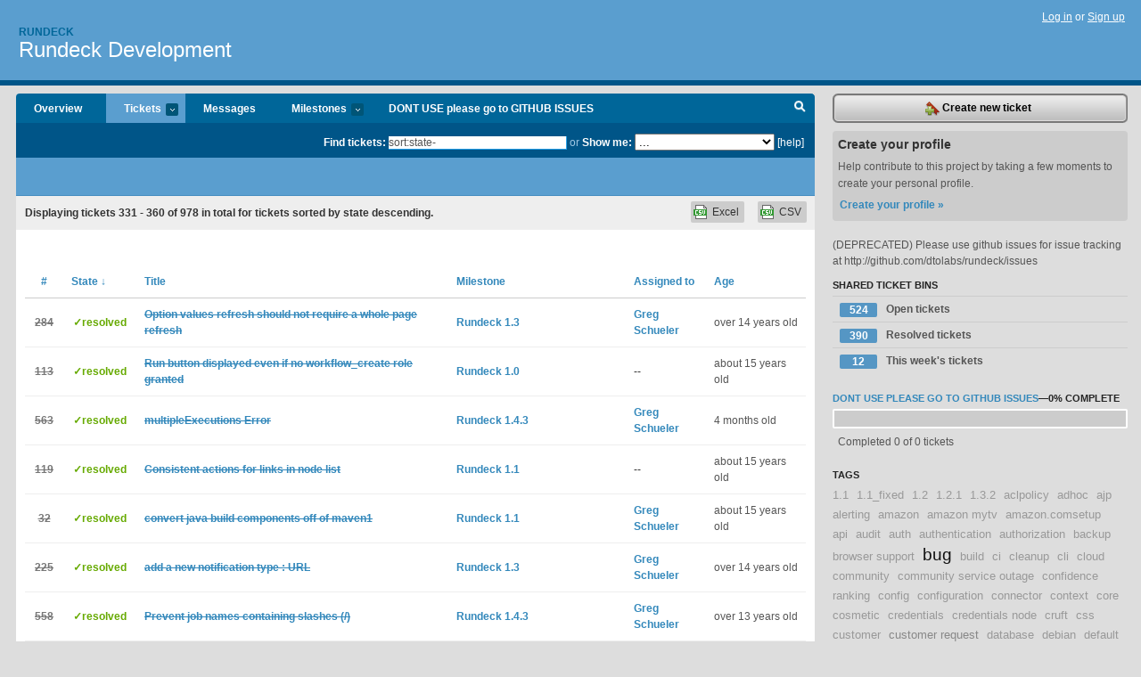

--- FILE ---
content_type: text/html; charset=utf-8
request_url: https://rundeck.lighthouseapp.com/projects/59277-development/tickets/bins?page=12&q=sort%3Astate-
body_size: 15525
content:
<!DOCTYPE html PUBLIC "-//W3C//DTD XHTML 1.0 Transitional//EN"
	"http://www.w3.org/TR/xhtml1/DTD/xhtml1-transitional.dtd">
<html xmlns="http://www.w3.org/1999/xhtml" xml:lang="en" lang="en">
<head>
  <script type="text/javascript" charset="utf-8">document.getElementsByTagName('html')[0].className = 'csshidden';</script>
  <meta http-equiv="Content-type" content="text/html; charset=utf-8" />
  <meta name="csrf-param" content="authenticity_token"/>
<meta name="csrf-token" content="84facd38311c536a401e9a5381aa3aa6cbe434e008f17ad476d8e5002e38e1c8"/>
  <title>Tickets - Rundeck Development - rundeck</title>
  <link rel="shortcut icon" href="/images/lh2/app/favicon.gif" type="image/gif" />

  <link href="&#47;stylesheets&#47;all.css?1695795671" media="screen" rel="stylesheet" type="text/css" />

  <script src="/javascripts/all.js?1695795671" type="text/javascript"></script>
  <script src="/javascripts/lh2/application.js?1695795671" type="text/javascript"></script>

  <script src="/javascripts/code.js?1695795671" type="text/javascript"></script>

  
  <style type="text/css">
    
  </style>
  <!--[if lt IE 7]>
    <link href="&#47;stylesheets&#47;lh2&#47;curb-stomp.css?1695795671" media="screen" rel="stylesheet" type="text/css" />
  <![endif]-->
  <!--[if IE 7]>
    <link href="&#47;stylesheets&#47;lh2&#47;ie7.css?1695795671" media="screen" rel="stylesheet" type="text/css" />
  <![endif]-->
  <link href="&#47;stylesheets&#47;lh2&#47;print.css?1695795671" media="print" rel="stylesheet" type="text/css" />
  <script type="text/javascript" charset="utf-8">
    if(typeof Lighthouse == 'undefined')
      var Lighthouse = {};

      Lighthouse.authenticityToken = '84facd38311c536a401e9a5381aa3aa6cbe434e008f17ad476d8e5002e38e1c8';
  </script>

    
    <link href="https://rundeck.lighthouseapp.com/projects/59277-development/events.atom" rel="alternate" title="Rundeck Development events" type="application/atom+xml" />
  
  <script type="text/javascript" charset="utf-8">
    document.observe('dom:loaded', function() {
      Lighthouse.init();
      var flashNotice = "";
      var flashError  = "";
      if(flashNotice) Flash.notice(flashNotice, true);
      if(flashError)  Flash.errors(flashError, true);
      
    });
   
  </script>
</head>
<body class="webkit tickets-index">
  <!-- container -->
  <div id="container">
    <!-- header -->
    <div id="header" class="clear">
      <ul id="sec-nav">
      </ul>
      <div id="titles">
        <h1>
            <strong id="account-name"><a href="/">Rundeck</a></strong>
            <a href="/projects/59277-development" class="pname">Rundeck Development</a>
        </h1>
      </div>
        <span class="signin">
          <a href="https://lighthouseapp.com/login?to=https%3A%2F%2Frundeck.lighthouseapp.com%2Fprojects%2F59277-development%2Ftickets%2Fbins%3Fpage%3D12%26q%3Dsort%253Astate-">Log in</a> or
          <a href="/users/new?to=https%3A%2F%2Frundeck.lighthouseapp.com%2Fprojects%2F59277-development%2Ftickets%2Fbins%3Fpage%3D12%26q%3Dsort%253Astate-">Sign up</a>
        </span>
    </div>
    <!-- /header -->

    <!-- content -->
    <div id="content">
      
      <!-- main -->
      <div id="main">
        <div id="project-nav">
          <ul>

                <li  class="submenu-tab" id="t-proj">
          <a href="/projects/59277-development/overview" title="Overview for the Rundeck Development project">Overview</a>
                </li>
              <li class="submenu-tab selected" id="t-menu">
              <a href="/projects/59277-development/tickets">Tickets <em>more</em></a>
                <ul class="submenu wbadges" style="display:none">
                  <li class="bin shared" id="menu_ticket_bin_197707">
<a href="/projects/59277-development/tickets/bins/197707" title="Query: state:open">                      <span class="badge">524</span>
                      Open tickets
</a>                  </li>
                  <li class="bin shared" id="menu_ticket_bin_197708">
<a href="/projects/59277-development/tickets/bins/197708" title="Query: state:resolved">                      <span class="badge">390</span>
                      Resolved tickets
</a>                  </li>
                  <li class="bin shared" id="menu_ticket_bin_197709">
<a href="/projects/59277-development/tickets/bins/197709" title="Query: created:&#39;this week&#39;">                      <span class="badge">12</span>
                      This week&#39;s tickets
</a>                  </li>
                    <li><a href="/projects/59277-development/tickets?q=all">All tickets</a></li>
                    <li><a href="/projects/59277-development/tickets?q=created%3Atoday">Today&#39;s tickets</a></li>
                    <li><a href="/projects/59277-development/tickets?q=watched%3Ame">Tickets I&#39;m watching</a></li>
                    <li><a href="/projects/59277-development/tickets?q=responsible%3Ame">Assigned to me</a></li>
                    <li><a href="/projects/59277-development/tickets?q=reported_by%3Ame">Reported by me</a></li>
                    <li><a href="/projects/59277-development/tickets?q=state%3Aopen">Open tickets</a></li>
                    <li><a href="/projects/59277-development/tickets?q=state%3Aclosed">Closed tickets</a></li>
                    <li><a href="/projects/59277-development/tickets?q=responsible%3A%27Alex-SF%27">Alex-SF's tickets</a></li>
                    <li><a href="/projects/59277-development/tickets?q=responsible%3A%27Greg+Schueler%27">Greg Schueler's tickets</a></li>
                </ul>
              </li>
              <li><a href="/projects/59277-development/messages">Messages</a></li>
              <li class="submenu-tab" id="t-milestone">
                <a href="/projects/59277-development/milestones/all">Milestones <em>more</em></a>
                <ul class="submenu wbadges" style="display:none">
                  <li>
<a href="/projects/59277-development/milestones/160784-dont_use-please-go-to-github-issues">                      <span class="badge">0</span>
                      DONT USE please go to GITHUB ISSUES
</a>                  </li>
                </ul>
              </li>

            <li>
                <a href="/projects/59277-development/milestones/current">DONT USE please go to GITHUB ISSUES</a>
            </li>
            <li id="quick-search"><a href="#" onclick="$('quick-search-bar').toggle(); $('q').focus(); return false">Search</a></li>
          </ul>
        </div>

        <div id="quick-search-bar" style="">
<form action="/projects/59277-development/tickets" id="search-form" method="get">            <label for="q">Find tickets:</label> <input type="search" id="q" name="q" value="sort:state-" />
              or <label>Show me:</label> <select id="filter" name="filter"><option value="">...</option>
<option value="all">All tickets</option>
<option value="created:today">Today&#39;s tickets</option>
<option value="watched:me">Tickets I&#39;m watching</option>
<option value="responsible:me">Assigned to me</option>
<option value="reported_by:me">Reported by me</option>
<option value="state:open">Open tickets</option>
<option value="state:closed">Closed tickets</option>
<option value="responsible:&#39;Alex-SF&#39;">Alex-SF's tickets</option>
<option value="responsible:&#39;Greg Schueler&#39;">Greg Schueler's tickets</option></select>

            <a href="#search-help" id="search-help-trigger">[help]</a>
            <div id="search-help" style="display:none">
              <div class="popup">
                <h3>Keyword searching</h3>
<div class="popup-content">
  <table class="help-tbl" cellspacing="0" cellpadding="0">
    <tr>
      <th>Type</th>
      <th>To find</th>
    </tr>
    <tr>
      <td class="query">responsible:me</td>
      <td>tickets assigned to you</td>
    </tr>
    <tr>
      <td class="query">tagged:"@high"</td>
      <td>tickets tagged @high</td>
    </tr>
    <tr>
      <td class="query">milestone:next</td>
      <td>tickets in the upcoming milestone</td>
    </tr>
    <tr>
      <td class="query">state:invalid</td>
      <td>tickets with the state invalid</td>
    </tr>
    <tr>
      <td class="query">created:"last week"</td>
      <td>tickets created last week</td>
    </tr>
    <tr>
      <td class="query">sort:number, importance, updated</td>
      <td>tickets sorted by #, importance or updated</td>
    </tr>
    <tr>
      <td colspan="2">Combine keywords for powerful searching.</td>
    </tr>
    <tr class="plinks">
      <td colspan="2"><a href="http://help.lighthouseapp.com/faqs/getting-started/how-do-i-search-for-tickets?sso=">Use advanced searching &raquo;</a></td>
    </tr>
  </table>
</div>
              </div>
            </div>
</form>        </div>

        <div id="action-nav">
          <ul class="clear">
            


          </ul>
        </div>

        <div id="flashes">
          <div id="flash-errors" style="display:none"></div>
          <div id="flash-notice" style="display:none"></div>
        </div>
        <div id="page-top">
          

        </div>
        <div id="main-content" class="clear">
          



  <div class="sentence">
    <div id="search-sentence">Displaying tickets <b>331&nbsp;-&nbsp;360</b> of <b>978</b> in total for tickets sorted by state descending.</div>
    <a class="csv" href="/projects/59277-development/tickets.csv?limit=200&amp;page=12&amp;q=sort%3Astate-">CSV</a>
    <a class="csv excel" href="/projects/59277-development/tickets.csv?excel=1&amp;limit=200&amp;page=12&amp;q=sort%3Astate-">Excel</a>
  </div>

<form action="/projects/59277-development/tickets/bulk_edit" class="bulk-form" method="post"><div style="margin:0;padding:0;display:inline"><input name="authenticity_token" type="hidden" value="84facd38311c536a401e9a5381aa3aa6cbe434e008f17ad476d8e5002e38e1c8" /></div>    

    

<div id="ticket-list-wrapper" class="data-list hidden">
  <table cellspacing="0" cellpadding="0"  class="data issues">
    <thead>
      <tr>
        <th class="bulk_check_header"><input type="checkbox" id="edit-all-toggle" /></th>
        <th class="hfirst" style="width:25px;text-align:center"><a href="/projects/59277-development/tickets/bins?page=12&amp;q=sort%3Anumber" class="">#</a></th>
        <th><a href="/projects/59277-development/tickets/bins?page=12&amp;q=sort%3Astate%2B" class="sorted">State <span class='desc'>&darr;</span></a></th>
        <th><a href="/projects/59277-development/tickets/bins?page=12&amp;q=sort%3Atitle" class="">Title</a></th>
        <th>
            <a href="/projects/59277-development/tickets/bins?page=12&amp;q=sort%3Amilestone" class="">Milestone</a>
        </th>
        <th><a href="/projects/59277-development/tickets/bins?page=12&amp;q=sort%3Aresponsible" class="">Assigned to</a></th>
        <th class="hlast">
          <a href="/projects/59277-development/tickets/bins?page=12&amp;q=sort%3Aupdated" class="">Age</a>
        </th>
      </tr>
    </thead>
    <tbody id="open-tickets">
      <tr title="Provide a method to refresh the options value choices either built in to menu selection or as a separate link." id="ticket-284">
        <td class="bulk_checkbox"><input class="edit-flag" id="edit_ticket_3157958" name="edit_ticket[]" type="checkbox" value="284" /></td>
        <td class="tnum" style="text-align:center"><a href="https://rundeck.lighthouseapp.com/projects/59277/tickets/284-option-values-refresh-should-not-require-a-whole-page-refresh"><s>284</s></a></td>
        <td class="ttstate"><span class="tstate" style="color:#66AA00">&#10003;resolved</span></td>
        <td class="issue st-resolved"><a href="https://rundeck.lighthouseapp.com/projects/59277/tickets/284-option-values-refresh-should-not-require-a-whole-page-refresh"><s>Option values refresh should not require a whole page refresh</s></a></td>
        <td><a href="https://rundeck.lighthouseapp.com/projects/59277/milestones/98279-rundeck-13">Rundeck 1.3</a></td>
        <td><a href="/users/117382">Greg Schueler</a></td>
        <td class="date">over 14 years old</td>
      </tr>
      <tr title="On the Resources page, users with no workflow_create access still see the Run button. Perhaps the Run button should be disabled." id="ticket-113">
        <td class="bulk_checkbox"><input class="edit-flag" id="edit_ticket_2619078" name="edit_ticket[]" type="checkbox" value="113" /></td>
        <td class="tnum" style="text-align:center"><a href="https://rundeck.lighthouseapp.com/projects/59277/tickets/113-run-button-displayed-even-if-no-workflow_create-role-granted"><s>113</s></a></td>
        <td class="ttstate"><span class="tstate" style="color:#66AA00">&#10003;resolved</span></td>
        <td class="issue st-resolved"><a href="https://rundeck.lighthouseapp.com/projects/59277/tickets/113-run-button-displayed-even-if-no-workflow_create-role-granted"><s>Run button displayed even if no workflow_create role granted</s></a></td>
        <td><a href="https://rundeck.lighthouseapp.com/projects/59277/milestones/85753-rundeck-10">Rundeck 1.0</a></td>
        <td>--</td>
        <td class="date">about 15 years old</td>
      </tr>
      <tr title="* Issue Type: Bug
* Rundeck version: 1.4.2-1

---

Issue:

When running a job concurrently with different options one always fails with a 500 and the error below in services.log. We tried changing the amount of threads also the strategy. All resulted in the same outcome. We are also using ldap authentication. Attached is the job.

@@@
$ xargs -P2 -n 1 wget -x -nv --load-cookies cookies.txt  &lt; url.txt 
2012-04-25 15:03:51 URL:http:&#47;&#47;rundeck.XXXX.net&#47;api&#47;1&#47;job&#47;90569740-5b52-4737-80a6-d4de8d354604&#47;run?argString=-host+as-d.XXX.net+-runmode+author [581] -&gt; &quot;rundeck.XXX.net&#47;api&#47;1&#47;job&#47;90569740-5b52-4737-80a6-d4de8d354604&#47;run?argString=-host+as-d.XXX.net+-runmode+author&quot; [1]
http:&#47;&#47;rundeck.XXX.net&#47;api&#47;1&#47;job&#47;90569740-5b52-4737-80a6-d4..." id="ticket-563">
        <td class="bulk_checkbox"><input class="edit-flag" id="edit_ticket_4333512" name="edit_ticket[]" type="checkbox" value="563" /></td>
        <td class="tnum" style="text-align:center"><a href="https://rundeck.lighthouseapp.com/projects/59277/tickets/563-multipleexecutions-error"><s>563</s></a></td>
        <td class="ttstate"><span class="tstate" style="color:#66AA00">&#10003;resolved</span></td>
        <td class="issue st-resolved"><a href="https://rundeck.lighthouseapp.com/projects/59277/tickets/563-multipleexecutions-error"><s>multipleExecutions Error</s></a></td>
        <td><a href="https://rundeck.lighthouseapp.com/projects/59277/milestones/135980-143">Rundeck 1.4.3</a></td>
        <td><a href="/users/117382">Greg Schueler</a></td>
        <td class="date">4 months old</td>
      </tr>
      <tr title="In the node list, clicking on a project causes the filter to be set for the project, but clicking on the node name expands the node info, and the tags aren&#39;t links.

The action should be consistent across all of the info. Clicking on a node name, tag, or project should set the filter. Clicking on the arrow or the node icon should be how to expand the view." id="ticket-119">
        <td class="bulk_checkbox"><input class="edit-flag" id="edit_ticket_2649032" name="edit_ticket[]" type="checkbox" value="119" /></td>
        <td class="tnum" style="text-align:center"><a href="https://rundeck.lighthouseapp.com/projects/59277/tickets/119-consistent-actions-for-links-in-node-list"><s>119</s></a></td>
        <td class="ttstate"><span class="tstate" style="color:#66AA00">&#10003;resolved</span></td>
        <td class="issue st-resolved"><a href="https://rundeck.lighthouseapp.com/projects/59277/tickets/119-consistent-actions-for-links-in-node-list"><s>Consistent actions for links in node list</s></a></td>
        <td><a href="https://rundeck.lighthouseapp.com/projects/59277/milestones/90059-rundeck-11">Rundeck 1.1</a></td>
        <td>--</td>
        <td class="date">about 15 years old</td>
      </tr>
      <tr title="Maven1 is used to build core and installer components.

Replace maven1 with use of a modern build tool, preferably gradle." id="ticket-32">
        <td class="bulk_checkbox"><input class="edit-flag" id="edit_ticket_2339529" name="edit_ticket[]" type="checkbox" value="32" /></td>
        <td class="tnum" style="text-align:center"><a href="https://rundeck.lighthouseapp.com/projects/59277/tickets/32-convert-java-build-components-off-of-maven1"><s>32</s></a></td>
        <td class="ttstate"><span class="tstate" style="color:#66AA00">&#10003;resolved</span></td>
        <td class="issue st-resolved"><a href="https://rundeck.lighthouseapp.com/projects/59277/tickets/32-convert-java-build-components-off-of-maven1"><s>convert java build components off of maven1</s></a></td>
        <td><a href="https://rundeck.lighthouseapp.com/projects/59277/milestones/90059-rundeck-11">Rundeck 1.1</a></td>
        <td><a href="/users/117382">Greg Schueler</a></td>
        <td class="date">about 15 years old</td>
      </tr>
      <tr title="Hi,

it would be great to have a new type of notification to do an HTTP POST on one (or more) URL(s) after a job execution success&#47;failure (same as the email notification)
I&#39;m thinking about something similar to what github does with &quot;post-receive hooks&quot; : http:&#47;&#47;help.github.com&#47;post-receive-hooks&#47;

I&#39;ve got 2 use-cases for that :

- kind of a &quot;callback&quot; for external systems that triggers job execution (typically the jenkins plugin, so that I could add the execution status on a jenkins build)

- integration with an external monitoring system, to graph the success&#47;failure executions

Thanks" id="ticket-225">
        <td class="bulk_checkbox"><input class="edit-flag" id="edit_ticket_2944457" name="edit_ticket[]" type="checkbox" value="225" /></td>
        <td class="tnum" style="text-align:center"><a href="https://rundeck.lighthouseapp.com/projects/59277/tickets/225-add-a-new-notification-type-url"><s>225</s></a></td>
        <td class="ttstate"><span class="tstate" style="color:#66AA00">&#10003;resolved</span></td>
        <td class="issue st-resolved"><a href="https://rundeck.lighthouseapp.com/projects/59277/tickets/225-add-a-new-notification-type-url"><s>add a new notification type : URL</s></a></td>
        <td><a href="https://rundeck.lighthouseapp.com/projects/59277/milestones/98279-rundeck-13">Rundeck 1.3</a></td>
        <td><a href="/users/117382">Greg Schueler</a></td>
        <td class="date">over 14 years old</td>
      </tr>
      <tr title="* Issue Type: Bug
* Rundeck version: 1.4.1

---

Issue:

Cannot create jobs with Job References containing forward slashes (&#47;). The jobs containing slashes can be run directly from the web interface.

---

Reproduce: (Enter steps to reproduce bug here.)

1) Create a job named &quot;Package &#47;mnt&#47;multimedia&#47;binary to &#47;mnt&#47;imports in EC Prod&quot;
2) Create a different job named &quot;* Transfer MySQL and Media files from EC Production to Stage&quot; and add job 1) as a Job Reference
3) Try to execute job 1) and verify it can be run directly from the web inteface
4) Execute job 2) from Web interface gives the following output:

No Unique Job found for name: imports in EC Prod, group: Package &#47;mnt&#47;multimedia&#47;binary to &#47;mnt, project: SVT_Esceni..." id="ticket-558">
        <td class="bulk_checkbox"><input class="edit-flag" id="edit_ticket_4297419" name="edit_ticket[]" type="checkbox" value="558" /></td>
        <td class="tnum" style="text-align:center"><a href="https://rundeck.lighthouseapp.com/projects/59277/tickets/558-cannot-create-jobs-with-job-references-containing-forward-slashes"><s>558</s></a></td>
        <td class="ttstate"><span class="tstate" style="color:#66AA00">&#10003;resolved</span></td>
        <td class="issue st-resolved"><a href="https://rundeck.lighthouseapp.com/projects/59277/tickets/558-cannot-create-jobs-with-job-references-containing-forward-slashes"><s>Prevent job names containing slashes (&#47;)</s></a></td>
        <td><a href="https://rundeck.lighthouseapp.com/projects/59277/milestones/135980-143">Rundeck 1.4.3</a></td>
        <td><a href="/users/117382">Greg Schueler</a></td>
        <td class="date">over 13 years old</td>
      </tr>
      <tr title="viewing the jobs page for project &quot;prefix&quot; will also show jobs for project &quot;prefixsuffix&quot; due to partial matching.  the filter needs to change to match project exactly." id="ticket-197">
        <td class="bulk_checkbox"><input class="edit-flag" id="edit_ticket_2841548" name="edit_ticket[]" type="checkbox" value="197" /></td>
        <td class="tnum" style="text-align:center"><a href="https://rundeck.lighthouseapp.com/projects/59277/tickets/197-job-listing-uses-project-name-as-filter-value-instead-of-exact-match"><s>197</s></a></td>
        <td class="ttstate"><span class="tstate" style="color:#66AA00">&#10003;resolved</span></td>
        <td class="issue st-resolved"><a href="https://rundeck.lighthouseapp.com/projects/59277/tickets/197-job-listing-uses-project-name-as-filter-value-instead-of-exact-match"><s>job listing uses project name as filter value, instead of exact match</s></a></td>
        <td><a href="https://rundeck.lighthouseapp.com/projects/59277/milestones/96798-rundeck-12">Rundeck 1.2</a></td>
        <td><a href="/users/117382">Greg Schueler</a></td>
        <td class="date">almost 15 years old</td>
      </tr>
      <tr title="* Issue Type: Improvement
* Rundeck version: 1.4.2

---

Issue:

For a job execution, you can choose &quot;Save&#47;run this as a job&quot;, but it only presents you with the create Job form, and will create a new ad-hoc execution.

There should be a button to re-run the job with the same input options, allowing you to tweak them and run again." id="ticket-560">
        <td class="bulk_checkbox"><input class="edit-flag" id="edit_ticket_4298956" name="edit_ticket[]" type="checkbox" value="560" /></td>
        <td class="tnum" style="text-align:center"><a href="https://rundeck.lighthouseapp.com/projects/59277/tickets/560-re-run-a-job-with-the-same-arguments"><s>560</s></a></td>
        <td class="ttstate"><span class="tstate" style="color:#66AA00">&#10003;resolved</span></td>
        <td class="issue st-resolved"><a href="https://rundeck.lighthouseapp.com/projects/59277/tickets/560-re-run-a-job-with-the-same-arguments"><s>Re-run a job with the same arguments</s></a></td>
        <td><a href="https://rundeck.lighthouseapp.com/projects/59277/milestones/135980-143">Rundeck 1.4.3</a></td>
        <td><a href="/users/117382">Greg Schueler</a></td>
        <td class="date">over 4 years old</td>
      </tr>
      <tr title="For historical reasons these two directories have been separate.  They need to be combined since they overlap each other." id="ticket-143">
        <td class="bulk_checkbox"><input class="edit-flag" id="edit_ticket_2675148" name="edit_ticket[]" type="checkbox" value="143" /></td>
        <td class="tnum" style="text-align:center"><a href="https://rundeck.lighthouseapp.com/projects/59277/tickets/143-consolidate-etcrundeckclientserver-into-etcrundeck"><s>143</s></a></td>
        <td class="ttstate"><span class="tstate" style="color:#66AA00">&#10003;resolved</span></td>
        <td class="issue st-resolved"><a href="https://rundeck.lighthouseapp.com/projects/59277/tickets/143-consolidate-etcrundeckclientserver-into-etcrundeck"><s>Consolidate &#47;etc&#47;rundeck&#47;{client,server} into &#47;etc&#47;rundeck&#47;</s></a></td>
        <td><a href="https://rundeck.lighthouseapp.com/projects/59277/milestones/85753-rundeck-10">Rundeck 1.0</a></td>
        <td><a href="/users/71919">Deleted User</a></td>
        <td class="date">about 15 years old</td>
      </tr>
      <tr title="* Issue Type: Improvement
* Rundeck version: 1.4.2

---

Issue:

Commons-codec dependency is 1.3 in core lib, and rundeckapp includes both 1.3 and 1.4.  Should be upgraded to 1.5 in both cases.

Fixes conflict using OverThere library within a plugin" id="ticket-564">
        <td class="bulk_checkbox"><input class="edit-flag" id="edit_ticket_4333773" name="edit_ticket[]" type="checkbox" value="564" /></td>
        <td class="tnum" style="text-align:center"><a href="https://rundeck.lighthouseapp.com/projects/59277/tickets/564-upgrade-commons-codec-dependency"><s>564</s></a></td>
        <td class="ttstate"><span class="tstate" style="color:#66AA00">&#10003;resolved</span></td>
        <td class="issue st-resolved"><a href="https://rundeck.lighthouseapp.com/projects/59277/tickets/564-upgrade-commons-codec-dependency"><s>upgrade commons-codec dependency</s></a></td>
        <td><a href="https://rundeck.lighthouseapp.com/projects/59277/milestones/135980-143">Rundeck 1.4.3</a></td>
        <td><a href="/users/117382">Greg Schueler</a></td>
        <td class="date">about 2 years old</td>
      </tr>
      <tr title="problem:

&quot;Create and Run&quot; is shown when creating a job, even if the target name&#47;group&#47;project would not allow job workflow_run. when clicking &quot;Create and run&quot; the job is run.

fix:

&quot;workflow_run&quot; should be required to allow Run to occur" id="ticket-439">
        <td class="bulk_checkbox"><input class="edit-flag" id="edit_ticket_3608014" name="edit_ticket[]" type="checkbox" value="439" /></td>
        <td class="tnum" style="text-align:center"><a href="https://rundeck.lighthouseapp.com/projects/59277/tickets/439-create-and-run-is-not-limited-by-lack-of-workflow_execute"><s>439</s></a></td>
        <td class="ttstate"><span class="tstate" style="color:#66AA00">&#10003;resolved</span></td>
        <td class="issue st-resolved"><a href="https://rundeck.lighthouseapp.com/projects/59277/tickets/439-create-and-run-is-not-limited-by-lack-of-workflow_execute"><s>&quot;Create and Run&quot; is not limited by lack of workflow_execute</s></a></td>
        <td><a href="https://rundeck.lighthouseapp.com/projects/59277/milestones/123894-rundeck-131">Rundeck 1.3.1</a></td>
        <td><a href="/users/117382">Greg Schueler</a></td>
        <td class="date">over 14 years old</td>
      </tr>
      <tr title="&#47;var&#47;log&#47;rundeck&#47;service.log in 1.1&#47;1.2 is never rotated, even on server startup. It&#39;s just appended to forever.

We should rotate on startup and daily." id="ticket-313">
        <td class="bulk_checkbox"><input class="edit-flag" id="edit_ticket_3244238" name="edit_ticket[]" type="checkbox" value="313" /></td>
        <td class="tnum" style="text-align:center"><a href="https://rundeck.lighthouseapp.com/projects/59277/tickets/313-varlogrundeckservicelog-never-rotated"><s>313</s></a></td>
        <td class="ttstate"><span class="tstate" style="color:#66AA00">&#10003;resolved</span></td>
        <td class="issue st-resolved"><a href="https://rundeck.lighthouseapp.com/projects/59277/tickets/313-varlogrundeckservicelog-never-rotated"><s>&#47;var&#47;log&#47;rundeck&#47;service.log never rotated</s></a></td>
        <td>none</td>
        <td>--</td>
        <td class="date">about 6 years old</td>
      </tr>
      <tr title="-z&#47;--terse option does not seem to work" id="ticket-59">
        <td class="bulk_checkbox"><input class="edit-flag" id="edit_ticket_2478798" name="edit_ticket[]" type="checkbox" value="59" /></td>
        <td class="tnum" style="text-align:center"><a href="https://rundeck.lighthouseapp.com/projects/59277/tickets/59-z-option-to-run-exec-doesnt-work"><s>59</s></a></td>
        <td class="ttstate"><span class="tstate" style="color:#66AA00">&#10003;resolved</span></td>
        <td class="issue st-resolved"><a href="https://rundeck.lighthouseapp.com/projects/59277/tickets/59-z-option-to-run-exec-doesnt-work"><s>-z option to run-exec doesn&#39;t work</s></a></td>
        <td><a href="https://rundeck.lighthouseapp.com/projects/59277/milestones/85753-rundeck-10">Rundeck 1.0</a></td>
        <td><a href="/users/117382">Greg Schueler</a></td>
        <td class="date">about 15 years old</td>
      </tr>
      <tr title="the property &#39;framework.log.run-exec.console.format&#39; in framework.properties affects the output displayed by the rundeck server when running a job.  this property should only affect the output for direct command execution on commandline" id="ticket-60">
        <td class="bulk_checkbox"><input class="edit-flag" id="edit_ticket_2478800" name="edit_ticket[]" type="checkbox" value="60" /></td>
        <td class="tnum" style="text-align:center"><a href="https://rundeck.lighthouseapp.com/projects/59277/tickets/60-console-log-format-is-used-by-rundeck-server"><s>60</s></a></td>
        <td class="ttstate"><span class="tstate" style="color:#66AA00">&#10003;resolved</span></td>
        <td class="issue st-resolved"><a href="https://rundeck.lighthouseapp.com/projects/59277/tickets/60-console-log-format-is-used-by-rundeck-server"><s>console log format is used by rundeck server </s></a></td>
        <td><a href="https://rundeck.lighthouseapp.com/projects/59277/milestones/85753-rundeck-10">Rundeck 1.0</a></td>
        <td><a href="/users/117382">Greg Schueler</a></td>
        <td class="date">about 15 years old</td>
      </tr>
      <tr title="Please add the ability (configuration option) to bind Rundeck&#39;s listening port to the localhost address (127.0.0.1)." id="ticket-466">
        <td class="bulk_checkbox"><input class="edit-flag" id="edit_ticket_3769809" name="edit_ticket[]" type="checkbox" value="466" /></td>
        <td class="tnum" style="text-align:center"><a href="https://rundeck.lighthouseapp.com/projects/59277/tickets/466-add-ability-to-bind-4440-to-localhost-address"><s>466</s></a></td>
        <td class="ttstate"><span class="tstate" style="color:#66AA00">&#10003;resolved</span></td>
        <td class="issue st-resolved"><a href="https://rundeck.lighthouseapp.com/projects/59277/tickets/466-add-ability-to-bind-4440-to-localhost-address"><s>Add Ability to Bind 4440 to Localhost Address</s></a></td>
        <td><a href="https://rundeck.lighthouseapp.com/projects/59277/milestones/128412-rundeck-141">Rundeck 1.4.1</a></td>
        <td><a href="/users/117382">Greg Schueler</a></td>
        <td class="date">almost 2 years old</td>
      </tr>
      <tr title="If you run a job from the Jobs page, but it completes before it appears in the Now Running section, the History section doesn&#39;t update to show the completed job.

fix: update the Now Running ajax data to include info on the most recent completed job even if none are currently running, and use that to trigger a refresh of the History section." id="ticket-387">
        <td class="bulk_checkbox"><input class="edit-flag" id="edit_ticket_3400657" name="edit_ticket[]" type="checkbox" value="387" /></td>
        <td class="tnum" style="text-align:center"><a href="https://rundeck.lighthouseapp.com/projects/59277/tickets/387-history-section-doesnt-always-update-after-running-a-job"><s>387</s></a></td>
        <td class="ttstate"><span class="tstate" style="color:#66AA00">&#10003;resolved</span></td>
        <td class="issue st-resolved"><a href="https://rundeck.lighthouseapp.com/projects/59277/tickets/387-history-section-doesnt-always-update-after-running-a-job"><s>History section doesn&#39;t always update after running a job</s></a></td>
        <td><a href="https://rundeck.lighthouseapp.com/projects/59277/milestones/98279-rundeck-13">Rundeck 1.3</a></td>
        <td><a href="/users/117382">Greg Schueler</a></td>
        <td class="date">over 14 years old</td>
      </tr>
      <tr title="Sending an XML job via POST  application&#47;x-www-form-urlencoded:
ie: xmlBatch=%3Cjob%3E%0A++++%3Cname%3ESample+Job%3C%2Fname%3E%0A++++%3Cgroup%3Eadmins%3C%2Fgroup%3E%0A++++%3Cproject%3EHC%3C%2Fproject%3E%0A++++%3Cerror%3ETest+Error+message%3C%2Ferror%3E+%0A%3C%2Fjob%3E%0A%0A

Results in &lt;result error=&#39;true&#39; apiversion=&#39;1&#39;&gt;&lt;error&gt;&lt;message&gt;The input was not the expected content type&lt;&#47;message&gt;&lt;&#47;error&gt;&lt;&#47;result&gt;

But changing the content type and encoding to multipart&#47;form-data, ie:
POST DATA: &lt;poster_encode.multipart_yielder instance at 0xb7b3fa8c&gt;

Results in &lt;result success=&#39;true&#39; apiversion=&#39;1&#39;&gt;&lt;succeeded count=&#39;1&#39;&gt;&lt;job index=&#39;1&#39;&gt;&lt;id&gt;15&lt;&#47;id&gt;&lt;name&gt;My Special Job&lt;&#47;name&gt;&lt;group&gt;&lt;&#47;group&gt;&lt;project&gt;HC&lt;&#47;project&gt;&lt;url&gt;&#47;cmdcenter&#47;job&#47;show&#47;15&lt;&#47;..." id="ticket-246">
        <td class="bulk_checkbox"><input class="edit-flag" id="edit_ticket_3004626" name="edit_ticket[]" type="checkbox" value="246" /></td>
        <td class="tnum" style="text-align:center"><a href="https://rundeck.lighthouseapp.com/projects/59277/tickets/246-job-import-only-accepts-multipartform-data-but-docs-say-applicationx-www-form-urlencoded"><s>246</s></a></td>
        <td class="ttstate"><span class="tstate" style="color:#66AA00">&#10003;resolved</span></td>
        <td class="issue st-resolved"><a href="https://rundeck.lighthouseapp.com/projects/59277/tickets/246-job-import-only-accepts-multipartform-data-but-docs-say-applicationx-www-form-urlencoded"><s>Job import only accepts multipart&#47;form-data, but docs say application&#47;x-www-form-urlencoded.</s></a></td>
        <td><a href="https://rundeck.lighthouseapp.com/projects/59277/milestones/98279-rundeck-13">Rundeck 1.3</a></td>
        <td>--</td>
        <td class="date">almost 15 years old</td>
      </tr>
      <tr title="* Issue Type: Documentation
* Rundeck version: 1.4.2

---

Issue:

The documentation at the end of the Development guide seems truncated or has a typo here: http:&#47;&#47;rundeck.org&#47;docs&#47;developer&#47;plugin-development.html#script-provider-requirements" id="ticket-522">
        <td class="bulk_checkbox"><input class="edit-flag" id="edit_ticket_4097749" name="edit_ticket[]" type="checkbox" value="522" /></td>
        <td class="tnum" style="text-align:center"><a href="https://rundeck.lighthouseapp.com/projects/59277/tickets/522-documentation-typotruncation-on-plugin-dev-guide"><s>522</s></a></td>
        <td class="ttstate"><span class="tstate" style="color:#66AA00">&#10003;resolved</span></td>
        <td class="issue st-resolved"><a href="https://rundeck.lighthouseapp.com/projects/59277/tickets/522-documentation-typotruncation-on-plugin-dev-guide"><s>documentation typo&#47;truncation on plugin dev guide</s></a></td>
        <td><a href="https://rundeck.lighthouseapp.com/projects/59277/milestones/135980-143">Rundeck 1.4.3</a></td>
        <td><a href="/users/117382">Greg Schueler</a></td>
        <td class="date">almost 14 years old</td>
      </tr>
      <tr title="Right now if you use an external nodes file, that file is required to pass a &#39;username=&lt;foo&gt;&#39; field for each host. Without this, the doc states that RunDeck will fall back to a project-setting and then a rundeck-setting for the username. This does not work right now, and throws this error:

Failed dispatching to node bastion-20417898.xxx.com: com.dtolabs.rundeck.core.execution.ExecutionException: Username must be set to connect to remote node &#39;bastion-20417898.xxx.com&#39;
	07:08:06	Execution failed on the following 1 nodes: {bastion-20417898.cloud.nextdoor.com=[Workflow : exception: com.dtolabs.rundeck.core.execution.workflow.WorkflowStepFailureException: Step 1 of the workflow threw exception: Execution failed on the following 1 nodes: ..." id="ticket-515">
        <td class="bulk_checkbox"><input class="edit-flag" id="edit_ticket_4066775" name="edit_ticket[]" type="checkbox" value="515" /></td>
        <td class="tnum" style="text-align:center"><a href="https://rundeck.lighthouseapp.com/projects/59277/tickets/515-nodes-require-a-username-field-when-they-are-supposed-to-fall-back-to-projectsshuser-setting"><s>515</s></a></td>
        <td class="ttstate"><span class="tstate" style="color:#66AA00">&#10003;resolved</span></td>
        <td class="issue st-resolved"><a href="https://rundeck.lighthouseapp.com/projects/59277/tickets/515-nodes-require-a-username-field-when-they-are-supposed-to-fall-back-to-projectsshuser-setting"><s>Nodes require a &#39;username&#39; field, when they are supposed to fall back to project.ssh.user setting</s></a></td>
        <td><a href="https://rundeck.lighthouseapp.com/projects/59277/milestones/132652-rundeck-142">Rundeck 1.4.2</a></td>
        <td><a href="/users/117382">Greg Schueler</a></td>
        <td class="date">almost 14 years old</td>
      </tr>
      <tr title="Remove the popup menu for log level in the Jobs filter form." id="ticket-86">
        <td class="bulk_checkbox"><input class="edit-flag" id="edit_ticket_2568663" name="edit_ticket[]" type="checkbox" value="86" /></td>
        <td class="tnum" style="text-align:center"><a href="https://rundeck.lighthouseapp.com/projects/59277/tickets/86-remove-loglevel-from-job-filter-form"><s>86</s></a></td>
        <td class="ttstate"><span class="tstate" style="color:#66AA00">&#10003;resolved</span></td>
        <td class="issue st-resolved"><a href="https://rundeck.lighthouseapp.com/projects/59277/tickets/86-remove-loglevel-from-job-filter-form"><s>Remove loglevel from Job filter form</s></a></td>
        <td><a href="https://rundeck.lighthouseapp.com/projects/59277/milestones/85753-rundeck-10">Rundeck 1.0</a></td>
        <td>--</td>
        <td class="date">about 15 years old</td>
      </tr>
      <tr title="i think via commit hooks and lighthouse API key? not sure" id="ticket-6">
        <td class="bulk_checkbox"><input class="edit-flag" id="edit_ticket_2267607" name="edit_ticket[]" type="checkbox" value="6" /></td>
        <td class="tnum" style="text-align:center"><a href="https://rundeck.lighthouseapp.com/projects/59277/tickets/6-add-github-integration"><s>6</s></a></td>
        <td class="ttstate"><span class="tstate" style="color:#66AA00">&#10003;resolved</span></td>
        <td class="issue st-resolved"><a href="https://rundeck.lighthouseapp.com/projects/59277/tickets/6-add-github-integration"><s>add github integration</s></a></td>
        <td><a href="https://rundeck.lighthouseapp.com/projects/59277/milestones/83347-create-the-development-project">Deploy Development &quot;Eco-System&quot;</a></td>
        <td><a href="/users/71919">Deleted User</a></td>
        <td class="date">3 months old</td>
      </tr>
      <tr title="Hi,

can you add a new element for the &quot;argString&quot; in the XML response for the execution(s) in the API ?

Thanks,
Vincent" id="ticket-408">
        <td class="bulk_checkbox"><input class="edit-flag" id="edit_ticket_3457495" name="edit_ticket[]" type="checkbox" value="408" /></td>
        <td class="tnum" style="text-align:center"><a href="https://rundeck.lighthouseapp.com/projects/59277/tickets/408-api-responses-for-the-executions-should-contains-the-argstring"><s>408</s></a></td>
        <td class="ttstate"><span class="tstate" style="color:#66AA00">&#10003;resolved</span></td>
        <td class="issue st-resolved"><a href="https://rundeck.lighthouseapp.com/projects/59277/tickets/408-api-responses-for-the-executions-should-contains-the-argstring"><s>api responses for the executions should contains the argString</s></a></td>
        <td>none</td>
        <td>--</td>
        <td class="date">about 14 years old</td>
      </tr>
      <tr title="Generate a resources.xml containing the server node metadata (taken from nodes.properties) after project setup. This is useful to provide a starting point for later manual additions." id="ticket-390">
        <td class="bulk_checkbox"><input class="edit-flag" id="edit_ticket_3405015" name="edit_ticket[]" type="checkbox" value="390" /></td>
        <td class="tnum" style="text-align:center"><a href="https://rundeck.lighthouseapp.com/projects/59277/tickets/390-generate-resourcesxml-after-project-setup"><s>390</s></a></td>
        <td class="ttstate"><span class="tstate" style="color:#66AA00">&#10003;resolved</span></td>
        <td class="issue st-resolved"><a href="https://rundeck.lighthouseapp.com/projects/59277/tickets/390-generate-resourcesxml-after-project-setup"><s>Generate resources.xml after project setup</s></a></td>
        <td><a href="https://rundeck.lighthouseapp.com/projects/59277/milestones/98279-rundeck-13">Rundeck 1.3</a></td>
        <td>--</td>
        <td class="date">over 14 years old</td>
      </tr>
      <tr title="If a relative path is passed to dispatch it fails with a file not found error" id="ticket-222">
        <td class="bulk_checkbox"><input class="edit-flag" id="edit_ticket_2920923" name="edit_ticket[]" type="checkbox" value="222" /></td>
        <td class="tnum" style="text-align:center"><a href="https://rundeck.lighthouseapp.com/projects/59277/tickets/222-dispatch-s-script-error-w-relative-paths"><s>222</s></a></td>
        <td class="ttstate"><span class="tstate" style="color:#66AA00">&#10003;resolved</span></td>
        <td class="issue st-resolved"><a href="https://rundeck.lighthouseapp.com/projects/59277/tickets/222-dispatch-s-script-error-w-relative-paths"><s>dispatch -s &lt;script&gt; error w&#47; relative paths</s></a></td>
        <td><a href="https://rundeck.lighthouseapp.com/projects/59277/milestones/96798-rundeck-12">Rundeck 1.2</a></td>
        <td>--</td>
        <td class="date">almost 15 years old</td>
      </tr>
      <tr title="ref #307" id="ticket-318">
        <td class="bulk_checkbox"><input class="edit-flag" id="edit_ticket_3254748" name="edit_ticket[]" type="checkbox" value="318" /></td>
        <td class="tnum" style="text-align:center"><a href="https://rundeck.lighthouseapp.com/projects/59277/tickets/318-print-a-warning-message-when-job-step-fails-with-authcancel"><s>318</s></a></td>
        <td class="ttstate"><span class="tstate" style="color:#66AA00">&#10003;resolved</span></td>
        <td class="issue st-resolved"><a href="https://rundeck.lighthouseapp.com/projects/59277/tickets/318-print-a-warning-message-when-job-step-fails-with-authcancel"><s>Print a warning message when job step fails with AuthCancel</s></a></td>
        <td><a href="https://rundeck.lighthouseapp.com/projects/59277/milestones/98279-rundeck-13">Rundeck 1.3</a></td>
        <td><a href="/users/117382">Greg Schueler</a></td>
        <td class="date">over 14 years old</td>
      </tr>
      <tr title="Add a feature to the SSH node executor to support a second layer of remote authentication for Sudo executions." id="ticket-482">
        <td class="bulk_checkbox"><input class="edit-flag" id="edit_ticket_3847901" name="edit_ticket[]" type="checkbox" value="482" /></td>
        <td class="tnum" style="text-align:center"><a href="https://rundeck.lighthouseapp.com/projects/59277/tickets/482-suport-remote-sudo-authentication"><s>482</s></a></td>
        <td class="ttstate"><span class="tstate" style="color:#66AA00">&#10003;resolved</span></td>
        <td class="issue st-resolved"><a href="https://rundeck.lighthouseapp.com/projects/59277/tickets/482-suport-remote-sudo-authentication"><s>support remote Sudo authentication</s></a></td>
        <td><a href="https://rundeck.lighthouseapp.com/projects/59277/milestones/128412-rundeck-141">Rundeck 1.4.1</a></td>
        <td><a href="/users/117382">Greg Schueler</a></td>
        <td class="date">about 14 years old</td>
      </tr>
      <tr title="The Event log should log CLI executions of dispatch --noqueue, they are not being received currently." id="ticket-82">
        <td class="bulk_checkbox"><input class="edit-flag" id="edit_ticket_2568414" name="edit_ticket[]" type="checkbox" value="82" /></td>
        <td class="tnum" style="text-align:center"><a href="https://rundeck.lighthouseapp.com/projects/59277/tickets/82-event-logs-of-cli-noqueue-executions-do-not-show-up"><s>82</s></a></td>
        <td class="ttstate"><span class="tstate" style="color:#66AA00">&#10003;resolved</span></td>
        <td class="issue st-resolved"><a href="https://rundeck.lighthouseapp.com/projects/59277/tickets/82-event-logs-of-cli-noqueue-executions-do-not-show-up"><s>Event logs of CLI --noqueue executions do not show up</s></a></td>
        <td><a href="https://rundeck.lighthouseapp.com/projects/59277/milestones/85753-rundeck-10">Rundeck 1.0</a></td>
        <td><a href="/users/117382">Greg Schueler</a></td>
        <td class="date">about 15 years old</td>
      </tr>
      <tr title="A job can be terminated by a user who did not start the job.  There should be a record of who initiated the kill on a job that is running." id="ticket-179">
        <td class="bulk_checkbox"><input class="edit-flag" id="edit_ticket_2769886" name="edit_ticket[]" type="checkbox" value="179" /></td>
        <td class="tnum" style="text-align:center"><a href="https://rundeck.lighthouseapp.com/projects/59277/tickets/179-when-issuing-a-kill-command-record-which-user-did-the-kill"><s>179</s></a></td>
        <td class="ttstate"><span class="tstate" style="color:#66AA00">&#10003;resolved</span></td>
        <td class="issue st-resolved"><a href="https://rundeck.lighthouseapp.com/projects/59277/tickets/179-when-issuing-a-kill-command-record-which-user-did-the-kill"><s>When issuing a kill command, record which user did the kill</s></a></td>
        <td><a href="https://rundeck.lighthouseapp.com/projects/59277/milestones/96798-rundeck-12">Rundeck 1.2</a></td>
        <td><a href="/users/117382">Greg Schueler</a></td>
        <td class="date">almost 15 years old</td>
      </tr>
      <tr title="1. Make it work
2. Add capability to list projects from command line" id="ticket-120">
        <td class="bulk_checkbox"><input class="edit-flag" id="edit_ticket_2649054" name="edit_ticket[]" type="checkbox" value="120" /></td>
        <td class="tnum" style="text-align:center"><a href="https://rundeck.lighthouseapp.com/projects/59277/tickets/120-fix-command-line-completion"><s>120</s></a></td>
        <td class="ttstate"><span class="tstate" style="color:#66AA00">&#10003;resolved</span></td>
        <td class="issue st-resolved"><a href="https://rundeck.lighthouseapp.com/projects/59277/tickets/120-fix-command-line-completion"><s>Fix command line completion</s></a></td>
        <td><a href="https://rundeck.lighthouseapp.com/projects/59277/milestones/90059-rundeck-11">Rundeck 1.1</a></td>
        <td><a href="/users/114352">Alex-SF</a></td>
        <td class="date">about 15 years old</td>
      </tr>
    </tbody>
  </table>
</div>
<div class="pagination"><a href="/projects/59277-development/tickets/bins?page=11&amp;q=sort%3Astate-" class="prev_page" rel="prev">&laquo; Previous</a> <a href="/projects/59277-development/tickets/bins?page=1&amp;q=sort%3Astate-" rel="start">1</a> <a href="/projects/59277-development/tickets/bins?page=2&amp;q=sort%3Astate-">2</a> <span class="gap">&hellip;</span> <a href="/projects/59277-development/tickets/bins?page=8&amp;q=sort%3Astate-">8</a> <a href="/projects/59277-development/tickets/bins?page=9&amp;q=sort%3Astate-">9</a> <a href="/projects/59277-development/tickets/bins?page=10&amp;q=sort%3Astate-">10</a> <a href="/projects/59277-development/tickets/bins?page=11&amp;q=sort%3Astate-" rel="prev">11</a> <span class="current">12</span> <a href="/projects/59277-development/tickets/bins?page=13&amp;q=sort%3Astate-" rel="next">13</a> <a href="/projects/59277-development/tickets/bins?page=14&amp;q=sort%3Astate-">14</a> <a href="/projects/59277-development/tickets/bins?page=15&amp;q=sort%3Astate-">15</a> <a href="/projects/59277-development/tickets/bins?page=16&amp;q=sort%3Astate-">16</a> <span class="gap">&hellip;</span> <a href="/projects/59277-development/tickets/bins?page=32&amp;q=sort%3Astate-">32</a> <a href="/projects/59277-development/tickets/bins?page=33&amp;q=sort%3Astate-">33</a> <a href="/projects/59277-development/tickets/bins?page=13&amp;q=sort%3Astate-" class="next_page" rel="next">Next &raquo;</a></div>

</form>

        </div>
      </div>
      <!-- /main -->

      <!-- sidebar -->
      <div id="sbar">
                <span class="sbar-btn">
<a href="/projects/59277-development/tickets/new">                    <img alt="New-ticket" src="/images/lh2/app/icons/new-ticket.png?1695795671" />
                    Create new ticket
</a>                </span>
          
<div class="attention">
  <h3>Create your profile</h3>
  <p>Help contribute to this project by taking a few moments to create your personal profile.  <a href="/users/new?to=%2Fprojects%2F59277-development%2Ftickets%2Fbins%3Fpage%3D12%26q%3Dsort%253Astate-" class="abutton">Create your profile »</a>
  </p>
</div>

              <div class="proj-desc"><p>(DEPRECATED) Please use github issues for issue tracking at http:&#47;&#47;github.com&#47;dtolabs&#47;rundeck&#47;issues</p></div>

            <div class="sblock bin-block" id="private-bin-block" style="display:none">
</div>

            <div class="sblock bin-block" id="shared-bin-block" >
  <h3>Shared Ticket Bins <a href="#sortbin" id="shared-bin-sorter" style="display:none">(Sort)</a></h3>
  <ul class="stacked wbadges sortable" id="shared-ticket-bins">
    <li class="bin shared" id="list_ticket_bin_197707" >
      <span class="handle-wrapper">
        <span class="handle" style="display:none">&#x2193;&#x2191; drag</span>
      </span>
<a href="/projects/59277-development/tickets/bins/197707" title="Query: state:open">        <span class="badge">524</span>
        Open tickets
</a>    </li>
    <li class="bin shared" id="list_ticket_bin_197708" >
      <span class="handle-wrapper">
        <span class="handle" style="display:none">&#x2193;&#x2191; drag</span>
      </span>
<a href="/projects/59277-development/tickets/bins/197708" title="Query: state:resolved">        <span class="badge">390</span>
        Resolved tickets
</a>    </li>
    <li class="bin shared" id="list_ticket_bin_197709" >
      <span class="handle-wrapper">
        <span class="handle" style="display:none">&#x2193;&#x2191; drag</span>
      </span>
<a href="/projects/59277-development/tickets/bins/197709" title="Query: created:&#39;this week&#39;">        <span class="badge">12</span>
        This week&#39;s tickets
</a>    </li>
  </ul>
</div>


          
  
<div class="sblock">
  <h3><a href="https://rundeck.lighthouseapp.com/projects/59277/milestones/160784-dont_use-please-go-to-github-issues">DONT USE please go to GITHUB ISSUES</a>&mdash;<strong>0%</strong> complete</h3>
  <div class="pbar-container">
    <div id="pbar" style="width:0%">&nbsp;</div>
  </div>
  <p>Completed 0 of 0 tickets</p>
</div>

      
<div class="sblock">
  <h3>Tags</h3>
    <div class="taglist">
      <a href="https://rundeck.lighthouseapp.com/projects/59277-development/tickets?q=tagged%3A%221.1%22" class="size0" rel="tag" title="1.1">1.1</a>
      <a href="https://rundeck.lighthouseapp.com/projects/59277-development/tickets?q=tagged%3A%221.1_fixed%22" class="size0" rel="tag" title="1.1_fixed">1.1_fixed</a>
      <a href="https://rundeck.lighthouseapp.com/projects/59277-development/tickets?q=tagged%3A%221.2%22" class="size0" rel="tag" title="1.2">1.2</a>
      <a href="https://rundeck.lighthouseapp.com/projects/59277-development/tickets?q=tagged%3A%221.2.1%22" class="size0" rel="tag" title="1.2.1">1.2.1</a>
      <a href="https://rundeck.lighthouseapp.com/projects/59277-development/tickets?q=tagged%3A%221.3.2%22" class="size0" rel="tag" title="1.3.2">1.3.2</a>
      <a href="https://rundeck.lighthouseapp.com/projects/59277-development/tickets?q=tagged%3A%22aclpolicy%22" class="size0" rel="tag" title="aclpolicy">aclpolicy</a>
      <a href="https://rundeck.lighthouseapp.com/projects/59277-development/tickets?q=tagged%3A%22adhoc%22" class="size0" rel="tag" title="adhoc">adhoc</a>
      <a href="https://rundeck.lighthouseapp.com/projects/59277-development/tickets?q=tagged%3A%22ajp%22" class="size0" rel="tag" title="ajp">ajp</a>
      <a href="https://rundeck.lighthouseapp.com/projects/59277-development/tickets?q=tagged%3A%22alerting%22" class="size0" rel="tag" title="alerting">alerting</a>
      <a href="https://rundeck.lighthouseapp.com/projects/59277-development/tickets?q=tagged%3A%22amazon%22" class="size0" rel="tag" title="amazon">amazon</a>
      <a href="https://rundeck.lighthouseapp.com/projects/59277-development/tickets?q=tagged%3A%22amazon+mytv%22" class="size0" rel="tag" title="amazon mytv">amazon mytv</a>
      <a href="https://rundeck.lighthouseapp.com/projects/59277-development/tickets?q=tagged%3A%22amazon.comsetup%22" class="size0" rel="tag" title="amazon.comsetup">amazon.comsetup</a>
      <a href="https://rundeck.lighthouseapp.com/projects/59277-development/tickets?q=tagged%3A%22api%22" class="size0" rel="tag" title="api">api</a>
      <a href="https://rundeck.lighthouseapp.com/projects/59277-development/tickets?q=tagged%3A%22audit%22" class="size0" rel="tag" title="audit">audit</a>
      <a href="https://rundeck.lighthouseapp.com/projects/59277-development/tickets?q=tagged%3A%22auth%22" class="size0" rel="tag" title="auth">auth</a>
      <a href="https://rundeck.lighthouseapp.com/projects/59277-development/tickets?q=tagged%3A%22authentication%22" class="size0" rel="tag" title="authentication">authentication</a>
      <a href="https://rundeck.lighthouseapp.com/projects/59277-development/tickets?q=tagged%3A%22authorization%22" class="size0" rel="tag" title="authorization">authorization</a>
      <a href="https://rundeck.lighthouseapp.com/projects/59277-development/tickets?q=tagged%3A%22backup%22" class="size0" rel="tag" title="backup">backup</a>
      <a href="https://rundeck.lighthouseapp.com/projects/59277-development/tickets?q=tagged%3A%22browser+support%22" class="size0" rel="tag" title="browser support">browser support</a>
      <a href="https://rundeck.lighthouseapp.com/projects/59277-development/tickets?q=tagged%3A%22bug%22" class="size6" rel="tag" title="bug">bug</a>
      <a href="https://rundeck.lighthouseapp.com/projects/59277-development/tickets?q=tagged%3A%22build%22" class="size0" rel="tag" title="build">build</a>
      <a href="https://rundeck.lighthouseapp.com/projects/59277-development/tickets?q=tagged%3A%22ci%22" class="size0" rel="tag" title="ci">ci</a>
      <a href="https://rundeck.lighthouseapp.com/projects/59277-development/tickets?q=tagged%3A%22cleanup%22" class="size0" rel="tag" title="cleanup">cleanup</a>
      <a href="https://rundeck.lighthouseapp.com/projects/59277-development/tickets?q=tagged%3A%22cli%22" class="size0" rel="tag" title="cli">cli</a>
      <a href="https://rundeck.lighthouseapp.com/projects/59277-development/tickets?q=tagged%3A%22cloud%22" class="size0" rel="tag" title="cloud">cloud</a>
      <a href="https://rundeck.lighthouseapp.com/projects/59277-development/tickets?q=tagged%3A%22community%22" class="size0" rel="tag" title="community">community</a>
      <a href="https://rundeck.lighthouseapp.com/projects/59277-development/tickets?q=tagged%3A%22community+service+outage%22" class="size0" rel="tag" title="community service outage">community service outage</a>
      <a href="https://rundeck.lighthouseapp.com/projects/59277-development/tickets?q=tagged%3A%22confidence+ranking%22" class="size0" rel="tag" title="confidence ranking">confidence ranking</a>
      <a href="https://rundeck.lighthouseapp.com/projects/59277-development/tickets?q=tagged%3A%22config%22" class="size0" rel="tag" title="config">config</a>
      <a href="https://rundeck.lighthouseapp.com/projects/59277-development/tickets?q=tagged%3A%22configuration%22" class="size0" rel="tag" title="configuration">configuration</a>
      <a href="https://rundeck.lighthouseapp.com/projects/59277-development/tickets?q=tagged%3A%22connector%22" class="size0" rel="tag" title="connector">connector</a>
      <a href="https://rundeck.lighthouseapp.com/projects/59277-development/tickets?q=tagged%3A%22context%22" class="size0" rel="tag" title="context">context</a>
      <a href="https://rundeck.lighthouseapp.com/projects/59277-development/tickets?q=tagged%3A%22core%22" class="size0" rel="tag" title="core">core</a>
      <a href="https://rundeck.lighthouseapp.com/projects/59277-development/tickets?q=tagged%3A%22cosmetic%22" class="size0" rel="tag" title="cosmetic">cosmetic</a>
      <a href="https://rundeck.lighthouseapp.com/projects/59277-development/tickets?q=tagged%3A%22credentials%22" class="size0" rel="tag" title="credentials">credentials</a>
      <a href="https://rundeck.lighthouseapp.com/projects/59277-development/tickets?q=tagged%3A%22credentials+node%22" class="size0" rel="tag" title="credentials node">credentials node</a>
      <a href="https://rundeck.lighthouseapp.com/projects/59277-development/tickets?q=tagged%3A%22cruft%22" class="size0" rel="tag" title="cruft">cruft</a>
      <a href="https://rundeck.lighthouseapp.com/projects/59277-development/tickets?q=tagged%3A%22css%22" class="size0" rel="tag" title="css">css</a>
      <a href="https://rundeck.lighthouseapp.com/projects/59277-development/tickets?q=tagged%3A%22customer%22" class="size0" rel="tag" title="customer">customer</a>
      <a href="https://rundeck.lighthouseapp.com/projects/59277-development/tickets?q=tagged%3A%22customer+request%22" class="size1" rel="tag" title="customer request">customer request</a>
      <a href="https://rundeck.lighthouseapp.com/projects/59277-development/tickets?q=tagged%3A%22database%22" class="size0" rel="tag" title="database">database</a>
      <a href="https://rundeck.lighthouseapp.com/projects/59277-development/tickets?q=tagged%3A%22debian%22" class="size0" rel="tag" title="debian">debian</a>
      <a href="https://rundeck.lighthouseapp.com/projects/59277-development/tickets?q=tagged%3A%22default%22" class="size0" rel="tag" title="default">default</a>
      <a href="https://rundeck.lighthouseapp.com/projects/59277-development/tickets?q=tagged%3A%22defaults%22" class="size0" rel="tag" title="defaults">defaults</a>
      <a href="https://rundeck.lighthouseapp.com/projects/59277-development/tickets?q=tagged%3A%22dependencies%22" class="size0" rel="tag" title="dependencies">dependencies</a>
      <a href="https://rundeck.lighthouseapp.com/projects/59277-development/tickets?q=tagged%3A%22dependency%22" class="size0" rel="tag" title="dependency">dependency</a>
      <a href="https://rundeck.lighthouseapp.com/projects/59277-development/tickets?q=tagged%3A%22development%22" class="size0" rel="tag" title="development">development</a>
      <a href="https://rundeck.lighthouseapp.com/projects/59277-development/tickets?q=tagged%3A%22dispatch%22" class="size0" rel="tag" title="dispatch">dispatch</a>
      <a href="https://rundeck.lighthouseapp.com/projects/59277-development/tickets?q=tagged%3A%22distro%22" class="size0" rel="tag" title="distro">distro</a>
      <a href="https://rundeck.lighthouseapp.com/projects/59277-development/tickets?q=tagged%3A%22docs%22" class="size0" rel="tag" title="docs">docs</a>
      <a href="https://rundeck.lighthouseapp.com/projects/59277-development/tickets?q=tagged%3A%22documentation%22" class="size0" rel="tag" title="documentation">documentation</a>
      <a href="https://rundeck.lighthouseapp.com/projects/59277-development/tickets?q=tagged%3A%22dry%22" class="size0" rel="tag" title="dry">dry</a>
      <a href="https://rundeck.lighthouseapp.com/projects/59277-development/tickets?q=tagged%3A%22duplicate%22" class="size0" rel="tag" title="duplicate">duplicate</a>
      <a href="https://rundeck.lighthouseapp.com/projects/59277-development/tickets?q=tagged%3A%22email%22" class="size0" rel="tag" title="email">email</a>
      <a href="https://rundeck.lighthouseapp.com/projects/59277-development/tickets?q=tagged%3A%22enhancement%22" class="size2" rel="tag" title="enhancement">enhancement</a>
      <a href="https://rundeck.lighthouseapp.com/projects/59277-development/tickets?q=tagged%3A%22error%22" class="size0" rel="tag" title="error">error</a>
      <a href="https://rundeck.lighthouseapp.com/projects/59277-development/tickets?q=tagged%3A%22error+message%22" class="size0" rel="tag" title="error message">error message</a>
      <a href="https://rundeck.lighthouseapp.com/projects/59277-development/tickets?q=tagged%3A%22events%22" class="size0" rel="tag" title="events">events</a>
      <a href="https://rundeck.lighthouseapp.com/projects/59277-development/tickets?q=tagged%3A%22execution%22" class="size0" rel="tag" title="execution">execution</a>
      <a href="https://rundeck.lighthouseapp.com/projects/59277-development/tickets?q=tagged%3A%22external-bug-dependency%22" class="size0" rel="tag" title="external-bug-dependency">external-bug-dependency</a>
      <a href="https://rundeck.lighthouseapp.com/projects/59277-development/tickets?q=tagged%3A%22failure%22" class="size0" rel="tag" title="failure">failure</a>
      <a href="https://rundeck.lighthouseapp.com/projects/59277-development/tickets?q=tagged%3A%22fault+tolerance%22" class="size0" rel="tag" title="fault tolerance">fault tolerance</a>
      <a href="https://rundeck.lighthouseapp.com/projects/59277-development/tickets?q=tagged%3A%22feature%22" class="size0" rel="tag" title="feature">feature</a>
      <a href="https://rundeck.lighthouseapp.com/projects/59277-development/tickets?q=tagged%3A%22feature+request%22" class="size1" rel="tag" title="feature request">feature request</a>
      <a href="https://rundeck.lighthouseapp.com/projects/59277-development/tickets?q=tagged%3A%22feedback%22" class="size0" rel="tag" title="feedback">feedback</a>
      <a href="https://rundeck.lighthouseapp.com/projects/59277-development/tickets?q=tagged%3A%22field%22" class="size0" rel="tag" title="field">field</a>
      <a href="https://rundeck.lighthouseapp.com/projects/59277-development/tickets?q=tagged%3A%22filters%22" class="size0" rel="tag" title="filters">filters</a>
      <a href="https://rundeck.lighthouseapp.com/projects/59277-development/tickets?q=tagged%3A%22firefox%22" class="size0" rel="tag" title="firefox">firefox</a>
      <a href="https://rundeck.lighthouseapp.com/projects/59277-development/tickets?q=tagged%3A%22firsttime%22" class="size0" rel="tag" title="firsttime">firsttime</a>
      <a href="https://rundeck.lighthouseapp.com/projects/59277-development/tickets?q=tagged%3A%22format%22" class="size0" rel="tag" title="format">format</a>
      <a href="https://rundeck.lighthouseapp.com/projects/59277-development/tickets?q=tagged%3A%22formats%22" class="size0" rel="tag" title="formats">formats</a>
      <a href="https://rundeck.lighthouseapp.com/projects/59277-development/tickets?q=tagged%3A%22git%22" class="size0" rel="tag" title="git">git</a>
      <a href="https://rundeck.lighthouseapp.com/projects/59277-development/tickets?q=tagged%3A%22grails%22" class="size0" rel="tag" title="grails">grails</a>
      <a href="https://rundeck.lighthouseapp.com/projects/59277-development/tickets?q=tagged%3A%22groups%22" class="size0" rel="tag" title="groups">groups</a>
      <a href="https://rundeck.lighthouseapp.com/projects/59277-development/tickets?q=tagged%3A%22gui%22" class="size1" rel="tag" title="gui">gui</a>
      <a href="https://rundeck.lighthouseapp.com/projects/59277-development/tickets?q=tagged%3A%22history%22" class="size0" rel="tag" title="history">history</a>
      <a href="https://rundeck.lighthouseapp.com/projects/59277-development/tickets?q=tagged%3A%22home+page%22" class="size0" rel="tag" title="home page">home page</a>
      <a href="https://rundeck.lighthouseapp.com/projects/59277-development/tickets?q=tagged%3A%22hudson%22" class="size0" rel="tag" title="hudson">hudson</a>
      <a href="https://rundeck.lighthouseapp.com/projects/59277-development/tickets?q=tagged%3A%22i18n%22" class="size0" rel="tag" title="i18n">i18n</a>
      <a href="https://rundeck.lighthouseapp.com/projects/59277-development/tickets?q=tagged%3A%22ie%22" class="size0" rel="tag" title="ie">ie</a>
      <a href="https://rundeck.lighthouseapp.com/projects/59277-development/tickets?q=tagged%3A%22impersonation%22" class="size0" rel="tag" title="impersonation">impersonation</a>
      <a href="https://rundeck.lighthouseapp.com/projects/59277-development/tickets?q=tagged%3A%22import%22" class="size0" rel="tag" title="import">import</a>
      <a href="https://rundeck.lighthouseapp.com/projects/59277-development/tickets?q=tagged%3A%22improvement%22" class="size0" rel="tag" title="improvement">improvement</a>
      <a href="https://rundeck.lighthouseapp.com/projects/59277-development/tickets?q=tagged%3A%22incompatibleclasschangeerror%22" class="size0" rel="tag" title="incompatibleclasschangeerror">incompatibleclasschangeerror</a>
      <a href="https://rundeck.lighthouseapp.com/projects/59277-development/tickets?q=tagged%3A%22infrastructure%22" class="size0" rel="tag" title="infrastructure">infrastructure</a>
      <a href="https://rundeck.lighthouseapp.com/projects/59277-development/tickets?q=tagged%3A%22install%22" class="size0" rel="tag" title="install">install</a>
      <a href="https://rundeck.lighthouseapp.com/projects/59277-development/tickets?q=tagged%3A%22install+layout%22" class="size0" rel="tag" title="install layout">install layout</a>
      <a href="https://rundeck.lighthouseapp.com/projects/59277-development/tickets?q=tagged%3A%22installer%22" class="size0" rel="tag" title="installer">installer</a>
      <a href="https://rundeck.lighthouseapp.com/projects/59277-development/tickets?q=tagged%3A%22integration%22" class="size0" rel="tag" title="integration">integration</a>
      <a href="https://rundeck.lighthouseapp.com/projects/59277-development/tickets?q=tagged%3A%22interop%22" class="size0" rel="tag" title="interop">interop</a>
      <a href="https://rundeck.lighthouseapp.com/projects/59277-development/tickets?q=tagged%3A%22irc%22" class="size0" rel="tag" title="irc">irc</a>
      <a href="https://rundeck.lighthouseapp.com/projects/59277-development/tickets?q=tagged%3A%22jaas%22" class="size0" rel="tag" title="jaas">jaas</a>
      <a href="https://rundeck.lighthouseapp.com/projects/59277-development/tickets?q=tagged%3A%22java%22" class="size0" rel="tag" title="java">java</a>
      <a href="https://rundeck.lighthouseapp.com/projects/59277-development/tickets?q=tagged%3A%22java+api%22" class="size0" rel="tag" title="java api">java api</a>
      <a href="https://rundeck.lighthouseapp.com/projects/59277-development/tickets?q=tagged%3A%22jdk%22" class="size0" rel="tag" title="jdk">jdk</a>
      <a href="https://rundeck.lighthouseapp.com/projects/59277-development/tickets?q=tagged%3A%22job%22" class="size0" rel="tag" title="job">job</a>
      <a href="https://rundeck.lighthouseapp.com/projects/59277-development/tickets?q=tagged%3A%22job+form%22" class="size0" rel="tag" title="job form">job form</a>
      <a href="https://rundeck.lighthouseapp.com/projects/59277-development/tickets?q=tagged%3A%22job+reference%22" class="size0" rel="tag" title="job reference">job reference</a>
      <a href="https://rundeck.lighthouseapp.com/projects/59277-development/tickets?q=tagged%3A%22job+success+criteria%22" class="size0" rel="tag" title="job success criteria">job success criteria</a>
      <a href="https://rundeck.lighthouseapp.com/projects/59277-development/tickets?q=tagged%3A%22jobref+args%22" class="size0" rel="tag" title="jobref args">jobref args</a>
      <a href="https://rundeck.lighthouseapp.com/projects/59277-development/tickets?q=tagged%3A%22jobs%22" class="size0" rel="tag" title="jobs">jobs</a>
      <a href="https://rundeck.lighthouseapp.com/projects/59277-development/tickets?q=tagged%3A%22json%22" class="size0" rel="tag" title="json">json</a>
      <a href="https://rundeck.lighthouseapp.com/projects/59277-development/tickets?q=tagged%3A%22kill%22" class="size0" rel="tag" title="kill">kill</a>
      <a href="https://rundeck.lighthouseapp.com/projects/59277-development/tickets?q=tagged%3A%22large+scale+deployment%22" class="size0" rel="tag" title="large scale deployment">large scale deployment</a>
      <a href="https://rundeck.lighthouseapp.com/projects/59277-development/tickets?q=tagged%3A%22launcher%22" class="size0" rel="tag" title="launcher">launcher</a>
      <a href="https://rundeck.lighthouseapp.com/projects/59277-development/tickets?q=tagged%3A%22ldap%22" class="size0" rel="tag" title="ldap">ldap</a>
      <a href="https://rundeck.lighthouseapp.com/projects/59277-development/tickets?q=tagged%3A%22legacy%22" class="size0" rel="tag" title="legacy">legacy</a>
      <a href="https://rundeck.lighthouseapp.com/projects/59277-development/tickets?q=tagged%3A%22line+endings%22" class="size0" rel="tag" title="line endings">line endings</a>
      <a href="https://rundeck.lighthouseapp.com/projects/59277-development/tickets?q=tagged%3A%22locale%22" class="size0" rel="tag" title="locale">locale</a>
      <a href="https://rundeck.lighthouseapp.com/projects/59277-development/tickets?q=tagged%3A%22locking%22" class="size0" rel="tag" title="locking">locking</a>
      <a href="https://rundeck.lighthouseapp.com/projects/59277-development/tickets?q=tagged%3A%22logging%22" class="size0" rel="tag" title="logging">logging</a>
      <a href="https://rundeck.lighthouseapp.com/projects/59277-development/tickets?q=tagged%3A%22loginmodule%22" class="size0" rel="tag" title="loginmodule">loginmodule</a>
      <a href="https://rundeck.lighthouseapp.com/projects/59277-development/tickets?q=tagged%3A%22mailing-list%22" class="size0" rel="tag" title="mailing-list">mailing-list</a>
      <a href="https://rundeck.lighthouseapp.com/projects/59277-development/tickets?q=tagged%3A%22make%22" class="size0" rel="tag" title="make">make</a>
      <a href="https://rundeck.lighthouseapp.com/projects/59277-development/tickets?q=tagged%3A%22man%22" class="size0" rel="tag" title="man">man</a>
      <a href="https://rundeck.lighthouseapp.com/projects/59277-development/tickets?q=tagged%3A%22maven%22" class="size0" rel="tag" title="maven">maven</a>
      <a href="https://rundeck.lighthouseapp.com/projects/59277-development/tickets?q=tagged%3A%22metrics%22" class="size0" rel="tag" title="metrics">metrics</a>
      <a href="https://rundeck.lighthouseapp.com/projects/59277-development/tickets?q=tagged%3A%22monitoring%22" class="size0" rel="tag" title="monitoring">monitoring</a>
      <a href="https://rundeck.lighthouseapp.com/projects/59277-development/tickets?q=tagged%3A%22mysql%22" class="size0" rel="tag" title="mysql">mysql</a>
      <a href="https://rundeck.lighthouseapp.com/projects/59277-development/tickets?q=tagged%3A%22navigation%22" class="size0" rel="tag" title="navigation">navigation</a>
      <a href="https://rundeck.lighthouseapp.com/projects/59277-development/tickets?q=tagged%3A%22needs+documentation%22" class="size0" rel="tag" title="needs documentation">needs documentation</a>
      <a href="https://rundeck.lighthouseapp.com/projects/59277-development/tickets?q=tagged%3A%22needs_merge%22" class="size0" rel="tag" title="needs_merge">needs_merge</a>
      <a href="https://rundeck.lighthouseapp.com/projects/59277-development/tickets?q=tagged%3A%22node%22" class="size0" rel="tag" title="node">node</a>
      <a href="https://rundeck.lighthouseapp.com/projects/59277-development/tickets?q=tagged%3A%22node+failures%22" class="size0" rel="tag" title="node failures">node failures</a>
      <a href="https://rundeck.lighthouseapp.com/projects/59277-development/tickets?q=tagged%3A%22node+filters%22" class="size0" rel="tag" title="node filters">node filters</a>
      <a href="https://rundeck.lighthouseapp.com/projects/59277-development/tickets?q=tagged%3A%22nodes%22" class="size0" rel="tag" title="nodes">nodes</a>
      <a href="https://rundeck.lighthouseapp.com/projects/59277-development/tickets?q=tagged%3A%22nodeset%22" class="size0" rel="tag" title="nodeset">nodeset</a>
      <a href="https://rundeck.lighthouseapp.com/projects/59277-development/tickets?q=tagged%3A%22notification%22" class="size0" rel="tag" title="notification">notification</a>
      <a href="https://rundeck.lighthouseapp.com/projects/59277-development/tickets?q=tagged%3A%22nth%22" class="size0" rel="tag" title="nth">nth</a>
      <a href="https://rundeck.lighthouseapp.com/projects/59277-development/tickets?q=tagged%3A%22object+model%22" class="size0" rel="tag" title="object model">object model</a>
      <a href="https://rundeck.lighthouseapp.com/projects/59277-development/tickets?q=tagged%3A%22operations%22" class="size0" rel="tag" title="operations">operations</a>
      <a href="https://rundeck.lighthouseapp.com/projects/59277-development/tickets?q=tagged%3A%22option%22" class="size0" rel="tag" title="option">option</a>
      <a href="https://rundeck.lighthouseapp.com/projects/59277-development/tickets?q=tagged%3A%22options%22" class="size0" rel="tag" title="options">options</a>
      <a href="https://rundeck.lighthouseapp.com/projects/59277-development/tickets?q=tagged%3A%22options+dropdown%22" class="size0" rel="tag" title="options dropdown">options dropdown</a>
      <a href="https://rundeck.lighthouseapp.com/projects/59277-development/tickets?q=tagged%3A%22oracle%22" class="size0" rel="tag" title="oracle">oracle</a>
      <a href="https://rundeck.lighthouseapp.com/projects/59277-development/tickets?q=tagged%3A%22outage%22" class="size0" rel="tag" title="outage">outage</a>
      <a href="https://rundeck.lighthouseapp.com/projects/59277-development/tickets?q=tagged%3A%22output%22" class="size0" rel="tag" title="output">output</a>
      <a href="https://rundeck.lighthouseapp.com/projects/59277-development/tickets?q=tagged%3A%22overload%22" class="size0" rel="tag" title="overload">overload</a>
      <a href="https://rundeck.lighthouseapp.com/projects/59277-development/tickets?q=tagged%3A%22oversized+leather+jacket%22" class="size0" rel="tag" title="oversized leather jacket">oversized leather jacket</a>
      <a href="https://rundeck.lighthouseapp.com/projects/59277-development/tickets?q=tagged%3A%22packaging%22" class="size0" rel="tag" title="packaging">packaging</a>
      <a href="https://rundeck.lighthouseapp.com/projects/59277-development/tickets?q=tagged%3A%22parallel%22" class="size0" rel="tag" title="parallel">parallel</a>
      <a href="https://rundeck.lighthouseapp.com/projects/59277-development/tickets?q=tagged%3A%22parser%22" class="size0" rel="tag" title="parser">parser</a>
      <a href="https://rundeck.lighthouseapp.com/projects/59277-development/tickets?q=tagged%3A%22passphrase%22" class="size0" rel="tag" title="passphrase">passphrase</a>
      <a href="https://rundeck.lighthouseapp.com/projects/59277-development/tickets?q=tagged%3A%22performance%22" class="size0" rel="tag" title="performance">performance</a>
      <a href="https://rundeck.lighthouseapp.com/projects/59277-development/tickets?q=tagged%3A%22permissions%22" class="size0" rel="tag" title="permissions">permissions</a>
      <a href="https://rundeck.lighthouseapp.com/projects/59277-development/tickets?q=tagged%3A%22planetary+hours%22" class="size0" rel="tag" title="planetary hours">planetary hours</a>
      <a href="https://rundeck.lighthouseapp.com/projects/59277-development/tickets?q=tagged%3A%22plugin%22" class="size0" rel="tag" title="plugin">plugin</a>
      <a href="https://rundeck.lighthouseapp.com/projects/59277-development/tickets?q=tagged%3A%22plugins%22" class="size0" rel="tag" title="plugins">plugins</a>
      <a href="https://rundeck.lighthouseapp.com/projects/59277-development/tickets?q=tagged%3A%22ports%22" class="size0" rel="tag" title="ports">ports</a>
      <a href="https://rundeck.lighthouseapp.com/projects/59277-development/tickets?q=tagged%3A%22positioning%22" class="size0" rel="tag" title="positioning">positioning</a>
      <a href="https://rundeck.lighthouseapp.com/projects/59277-development/tickets?q=tagged%3A%22postgresql%22" class="size0" rel="tag" title="postgresql">postgresql</a>
      <a href="https://rundeck.lighthouseapp.com/projects/59277-development/tickets?q=tagged%3A%22predicates%22" class="size0" rel="tag" title="predicates">predicates</a>
      <a href="https://rundeck.lighthouseapp.com/projects/59277-development/tickets?q=tagged%3A%22private+key%22" class="size0" rel="tag" title="private key">private key</a>
      <a href="https://rundeck.lighthouseapp.com/projects/59277-development/tickets?q=tagged%3A%22project%22" class="size0" rel="tag" title="project">project</a>
      <a href="https://rundeck.lighthouseapp.com/projects/59277-development/tickets?q=tagged%3A%22project+context%22" class="size0" rel="tag" title="project context">project context</a>
      <a href="https://rundeck.lighthouseapp.com/projects/59277-development/tickets?q=tagged%3A%22projects%22" class="size0" rel="tag" title="projects">projects</a>
      <a href="https://rundeck.lighthouseapp.com/projects/59277-development/tickets?q=tagged%3A%22promotion%22" class="size0" rel="tag" title="promotion">promotion</a>
      <a href="https://rundeck.lighthouseapp.com/projects/59277-development/tickets?q=tagged%3A%22puppet%22" class="size0" rel="tag" title="puppet">puppet</a>
      <a href="https://rundeck.lighthouseapp.com/projects/59277-development/tickets?q=tagged%3A%22queuing%22" class="size0" rel="tag" title="queuing">queuing</a>
      <a href="https://rundeck.lighthouseapp.com/projects/59277-development/tickets?q=tagged%3A%22quickbook.com%22" class="size0" rel="tag" title="quickbook.com">quickbook.com</a>
      <a href="https://rundeck.lighthouseapp.com/projects/59277-development/tickets?q=tagged%3A%22rdb%22" class="size0" rel="tag" title="rdb">rdb</a>
      <a href="https://rundeck.lighthouseapp.com/projects/59277-development/tickets?q=tagged%3A%22refactor%22" class="size0" rel="tag" title="refactor">refactor</a>
      <a href="https://rundeck.lighthouseapp.com/projects/59277-development/tickets?q=tagged%3A%22regression%22" class="size0" rel="tag" title="regression">regression</a>
      <a href="https://rundeck.lighthouseapp.com/projects/59277-development/tickets?q=tagged%3A%22release%22" class="size0" rel="tag" title="release">release</a>
      <a href="https://rundeck.lighthouseapp.com/projects/59277-development/tickets?q=tagged%3A%22resource+model%22" class="size0" rel="tag" title="resource model">resource model</a>
      <a href="https://rundeck.lighthouseapp.com/projects/59277-development/tickets?q=tagged%3A%22resources%22" class="size0" rel="tag" title="resources">resources</a>
      <a href="https://rundeck.lighthouseapp.com/projects/59277-development/tickets?q=tagged%3A%22rpm%22" class="size0" rel="tag" title="rpm">rpm</a>
      <a href="https://rundeck.lighthouseapp.com/projects/59277-development/tickets?q=tagged%3A%22rpm+installer%22" class="size0" rel="tag" title="rpm installer">rpm installer</a>
      <a href="https://rundeck.lighthouseapp.com/projects/59277-development/tickets?q=tagged%3A%22rss%22" class="size0" rel="tag" title="rss">rss</a>
      <a href="https://rundeck.lighthouseapp.com/projects/59277-development/tickets?q=tagged%3A%22run+tab%22" class="size0" rel="tag" title="run tab">run tab</a>
      <a href="https://rundeck.lighthouseapp.com/projects/59277-development/tickets?q=tagged%3A%22rundeck%22" class="size0" rel="tag" title="rundeck">rundeck</a>
      <a href="https://rundeck.lighthouseapp.com/projects/59277-development/tickets?q=tagged%3A%22rundeck.org%22" class="size0" rel="tag" title="rundeck.org">rundeck.org</a>
      <a href="https://rundeck.lighthouseapp.com/projects/59277-development/tickets?q=tagged%3A%22scheduler%22" class="size0" rel="tag" title="scheduler">scheduler</a>
      <a href="https://rundeck.lighthouseapp.com/projects/59277-development/tickets?q=tagged%3A%22script%22" class="size0" rel="tag" title="script">script</a>
      <a href="https://rundeck.lighthouseapp.com/projects/59277-development/tickets?q=tagged%3A%22script-exec%22" class="size0" rel="tag" title="script-exec">script-exec</a>
      <a href="https://rundeck.lighthouseapp.com/projects/59277-development/tickets?q=tagged%3A%22script-plugin%22" class="size0" rel="tag" title="script-plugin">script-plugin</a>
      <a href="https://rundeck.lighthouseapp.com/projects/59277-development/tickets?q=tagged%3A%22script-resource-source%22" class="size0" rel="tag" title="script-resource-source">script-resource-source</a>
      <a href="https://rundeck.lighthouseapp.com/projects/59277-development/tickets?q=tagged%3A%22scriptfile%22" class="size0" rel="tag" title="scriptfile">scriptfile</a>
      <a href="https://rundeck.lighthouseapp.com/projects/59277-development/tickets?q=tagged%3A%22secure+options%22" class="size0" rel="tag" title="secure options">secure options</a>
      <a href="https://rundeck.lighthouseapp.com/projects/59277-development/tickets?q=tagged%3A%22security%22" class="size0" rel="tag" title="security">security</a>
      <a href="https://rundeck.lighthouseapp.com/projects/59277-development/tickets?q=tagged%3A%22setup%22" class="size0" rel="tag" title="setup">setup</a>
      <a href="https://rundeck.lighthouseapp.com/projects/59277-development/tickets?q=tagged%3A%22slow%22" class="size0" rel="tag" title="slow">slow</a>
      <a href="https://rundeck.lighthouseapp.com/projects/59277-development/tickets?q=tagged%3A%22space%22" class="size0" rel="tag" title="space">space</a>
      <a href="https://rundeck.lighthouseapp.com/projects/59277-development/tickets?q=tagged%3A%22ssh%22" class="size0" rel="tag" title="ssh">ssh</a>
      <a href="https://rundeck.lighthouseapp.com/projects/59277-development/tickets?q=tagged%3A%22ssl%22" class="size0" rel="tag" title="ssl">ssl</a>
      <a href="https://rundeck.lighthouseapp.com/projects/59277-development/tickets?q=tagged%3A%22startup%22" class="size0" rel="tag" title="startup">startup</a>
      <a href="https://rundeck.lighthouseapp.com/projects/59277-development/tickets?q=tagged%3A%22statistics%22" class="size0" rel="tag" title="statistics">statistics</a>
      <a href="https://rundeck.lighthouseapp.com/projects/59277-development/tickets?q=tagged%3A%22style%22" class="size0" rel="tag" title="style">style</a>
      <a href="https://rundeck.lighthouseapp.com/projects/59277-development/tickets?q=tagged%3A%22sudo%22" class="size0" rel="tag" title="sudo">sudo</a>
      <a href="https://rundeck.lighthouseapp.com/projects/59277-development/tickets?q=tagged%3A%22sudo+responder%22" class="size0" rel="tag" title="sudo responder">sudo responder</a>
      <a href="https://rundeck.lighthouseapp.com/projects/59277-development/tickets?q=tagged%3A%22tags%22" class="size0" rel="tag" title="tags">tags</a>
      <a href="https://rundeck.lighthouseapp.com/projects/59277-development/tickets?q=tagged%3A%22technology%22" class="size0" rel="tag" title="technology">technology</a>
      <a href="https://rundeck.lighthouseapp.com/projects/59277-development/tickets?q=tagged%3A%22template%22" class="size0" rel="tag" title="template">template</a>
      <a href="https://rundeck.lighthouseapp.com/projects/59277-development/tickets?q=tagged%3A%22test%22" class="size0" rel="tag" title="test">test</a>
      <a href="https://rundeck.lighthouseapp.com/projects/59277-development/tickets?q=tagged%3A%22thresholding%22" class="size0" rel="tag" title="thresholding">thresholding</a>
      <a href="https://rundeck.lighthouseapp.com/projects/59277-development/tickets?q=tagged%3A%22timeout%22" class="size0" rel="tag" title="timeout">timeout</a>
      <a href="https://rundeck.lighthouseapp.com/projects/59277-development/tickets?q=tagged%3A%22timezone%22" class="size0" rel="tag" title="timezone">timezone</a>
      <a href="https://rundeck.lighthouseapp.com/projects/59277-development/tickets?q=tagged%3A%22tokens%22" class="size0" rel="tag" title="tokens">tokens</a>
      <a href="https://rundeck.lighthouseapp.com/projects/59277-development/tickets?q=tagged%3A%22tomcat%22" class="size0" rel="tag" title="tomcat">tomcat</a>
      <a href="https://rundeck.lighthouseapp.com/projects/59277-development/tickets?q=tagged%3A%22tools%22" class="size0" rel="tag" title="tools">tools</a>
      <a href="https://rundeck.lighthouseapp.com/projects/59277-development/tickets?q=tagged%3A%22tracking%22" class="size0" rel="tag" title="tracking">tracking</a>
      <a href="https://rundeck.lighthouseapp.com/projects/59277-development/tickets?q=tagged%3A%22tweak%22" class="size0" rel="tag" title="tweak">tweak</a>
      <a href="https://rundeck.lighthouseapp.com/projects/59277-development/tickets?q=tagged%3A%22typo%22" class="size0" rel="tag" title="typo">typo</a>
      <a href="https://rundeck.lighthouseapp.com/projects/59277-development/tickets?q=tagged%3A%22ui%22" class="size0" rel="tag" title="ui">ui</a>
      <a href="https://rundeck.lighthouseapp.com/projects/59277-development/tickets?q=tagged%3A%22upgrade%22" class="size0" rel="tag" title="upgrade">upgrade</a>
      <a href="https://rundeck.lighthouseapp.com/projects/59277-development/tickets?q=tagged%3A%22url+mapping%22" class="size0" rel="tag" title="url mapping">url mapping</a>
      <a href="https://rundeck.lighthouseapp.com/projects/59277-development/tickets?q=tagged%3A%22usability%22" class="size0" rel="tag" title="usability">usability</a>
      <a href="https://rundeck.lighthouseapp.com/projects/59277-development/tickets?q=tagged%3A%22user%22" class="size0" rel="tag" title="user">user</a>
      <a href="https://rundeck.lighthouseapp.com/projects/59277-development/tickets?q=tagged%3A%22user+session%22" class="size0" rel="tag" title="user session">user session</a>
      <a href="https://rundeck.lighthouseapp.com/projects/59277-development/tickets?q=tagged%3A%22utf8%22" class="size0" rel="tag" title="utf8">utf8</a>
      <a href="https://rundeck.lighthouseapp.com/projects/59277-development/tickets?q=tagged%3A%22utilities%22" class="size0" rel="tag" title="utilities">utilities</a>
      <a href="https://rundeck.lighthouseapp.com/projects/59277-development/tickets?q=tagged%3A%22ux%22" class="size1" rel="tag" title="ux">ux</a>
      <a href="https://rundeck.lighthouseapp.com/projects/59277-development/tickets?q=tagged%3A%22validation%22" class="size0" rel="tag" title="validation">validation</a>
      <a href="https://rundeck.lighthouseapp.com/projects/59277-development/tickets?q=tagged%3A%22view%22" class="size0" rel="tag" title="view">view</a>
      <a href="https://rundeck.lighthouseapp.com/projects/59277-development/tickets?q=tagged%3A%22webhook%22" class="size0" rel="tag" title="webhook">webhook</a>
      <a href="https://rundeck.lighthouseapp.com/projects/59277-development/tickets?q=tagged%3A%22website%22" class="size0" rel="tag" title="website">website</a>
      <a href="https://rundeck.lighthouseapp.com/projects/59277-development/tickets?q=tagged%3A%22wiki%22" class="size0" rel="tag" title="wiki">wiki</a>
      <a href="https://rundeck.lighthouseapp.com/projects/59277-development/tickets?q=tagged%3A%22windows%22" class="size0" rel="tag" title="windows">windows</a>
      <a href="https://rundeck.lighthouseapp.com/projects/59277-development/tickets?q=tagged%3A%22workflow%22" class="size0" rel="tag" title="workflow">workflow</a>
      <a href="https://rundeck.lighthouseapp.com/projects/59277-development/tickets?q=tagged%3A%22workflows%22" class="size0" rel="tag" title="workflows">workflows</a>
      <a href="https://rundeck.lighthouseapp.com/projects/59277-development/tickets?q=tagged%3A%22xml%22" class="size0" rel="tag" title="xml">xml</a>
      <a href="https://rundeck.lighthouseapp.com/projects/59277-development/tickets?q=tagged%3A%22yaml%22" class="size0" rel="tag" title="yaml">yaml</a>
    </div>
</div>


      </div>
      <!-- /sidebar -->
      
    </div>
    <!-- /content -->
    <!-- footer -->
    <div id="footer">
      <div id="footer-cnt">
        <ul id="ftr-links">
          <li id="entp"><a href="https://entp.com" title="The folks who built this">activereload/entp</a></li>
          <li><a href="http://blog.entp.com/" title="Read our stuff">Our blog</a></li>
          <li><a href="http://help.lighthouseapp.com/faqs?sso=" title="Frequently Asked Questions">FAQ</a></li>
          <li><a href="http://help.lighthouseapp.com/kb/api" title="Developer API documentation and examples">API</a></li>
          <li><a href="https://lighthouseapp.com/privacy" title="Privacy">Privacy</a></li>
          <li><a href="https://lighthouseapp.com/tos" title="Terms of service">Terms of service</a></li>
        </ul>
        <p>Copyright &copy; 2007-2026 <a href="https://entp.com">activereload/entp</a>
        </p>
      </div>
    </div>
    <!-- /footer -->
  </div>
  <!-- /container -->



<!-- Google Analytics -->
<script>
(function(i,s,o,g,r,a,m){i['GoogleAnalyticsObject']=r;i[r]=i[r]||function(){
(i[r].q=i[r].q||[]).push(arguments)},i[r].l=1*new Date();a=s.createElement(o),
m=s.getElementsByTagName(o)[0];a.async=1;a.src=g;m.parentNode.insertBefore(a,m)
})(window,document,'script','//www.google-analytics.com/analytics.js','ga');

ga('create', 'UA-1408278-2', 'auto');
ga('set',    'anonymizeIp', true)
ga('send',   'pageview');


</script>
<!-- End Google Analytics -->



</body>
</html>
